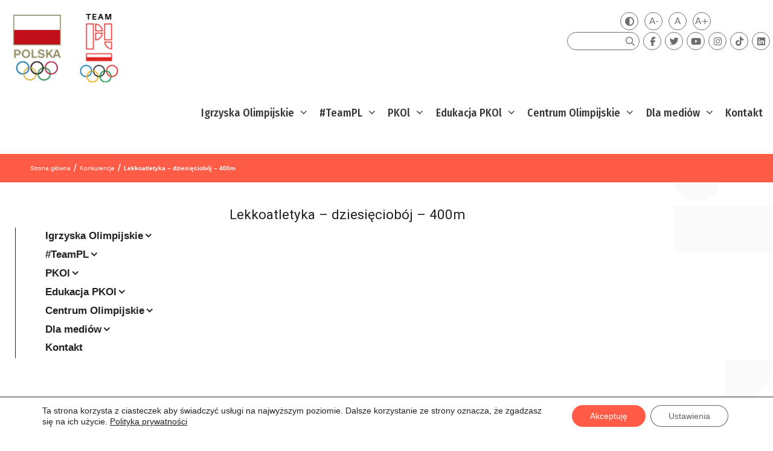

--- FILE ---
content_type: text/html; charset=UTF-8
request_url: https://olimpijski.pl/wp-admin/admin-ajax.php
body_size: -356
content:
[{"id":48812,"link":"https:\/\/olimpijski.pl\/igrzyska_letnie\/paryz-2024\/","name":"Paryż 2024","type":"Igrzyska"}]